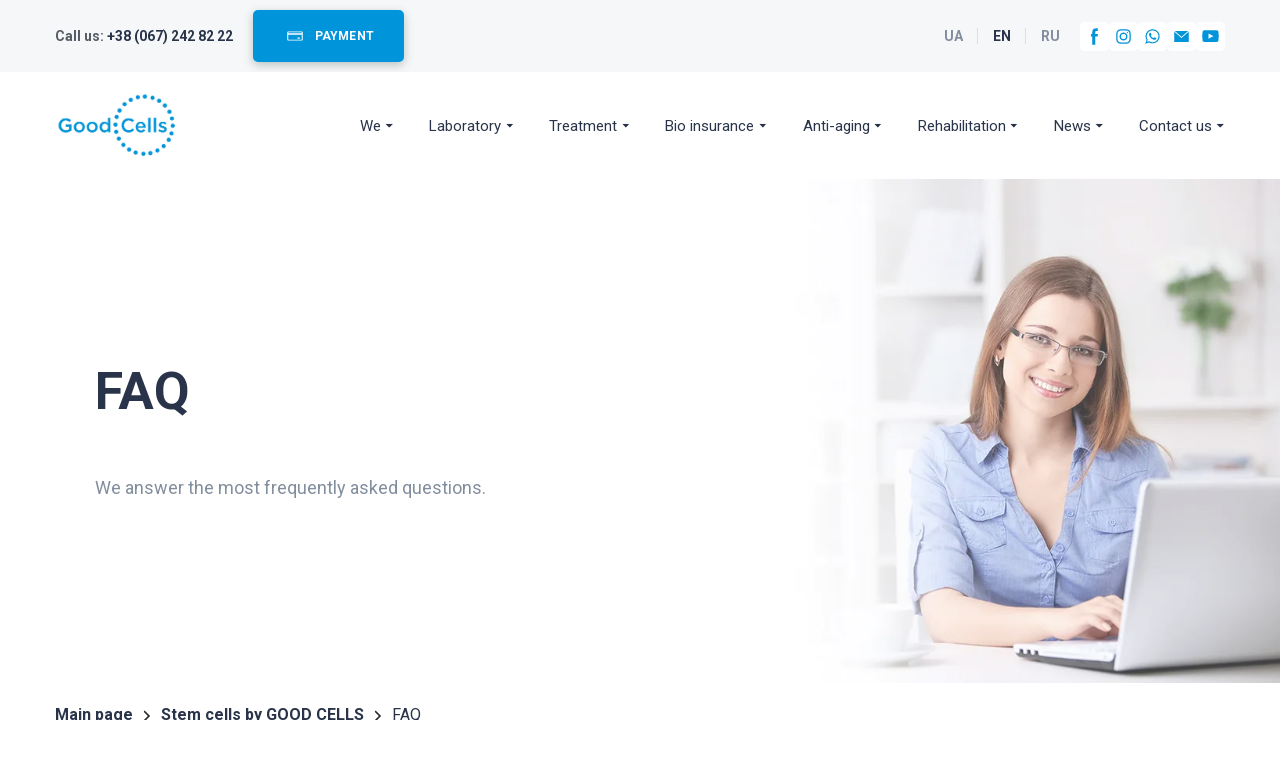

--- FILE ---
content_type: image/svg+xml
request_url: https://res2.weblium.site/res/5efb29b69858dc0021903cc6/6006babd8fdbdf00217e12aa
body_size: -161
content:
<svg width="20" height="20" viewBox="0 0 20 20" fill="none" xmlns="http://www.w3.org/2000/svg">
<path d="M6 15L11 10L6 5L7 3L14 10L7 17L6 15Z" fill="#222628"/>
</svg>


--- FILE ---
content_type: text/plain
request_url: https://www.google-analytics.com/j/collect?v=1&_v=j102&a=1923142120&t=pageview&_s=1&dl=https%3A%2F%2Fen.goodcells.com%2Fscience%2Ffaq&ul=en-us%40posix&dt=Good%20Cells%20%7C%20FAQ&sr=1280x720&vp=1280x720&_u=YEDAAUABAAAAACAAI~&jid=1231994152&gjid=1249581064&cid=1559338707.1766492037&tid=UA-181304444-1&_gid=1511317341.1766492037&_r=1&_slc=1&gtm=45He5ca1n81WPHQZWLza200&gcd=13l3l3l3l1l1&dma=0&tag_exp=103116026~103200004~104527906~104528501~104684208~104684211~105391253~115583767~115616986~115938466~115938469~116184927~116184929~116251938~116251940~116744867&z=2064829120
body_size: -451
content:
2,cG-X6BMRJ4PJK